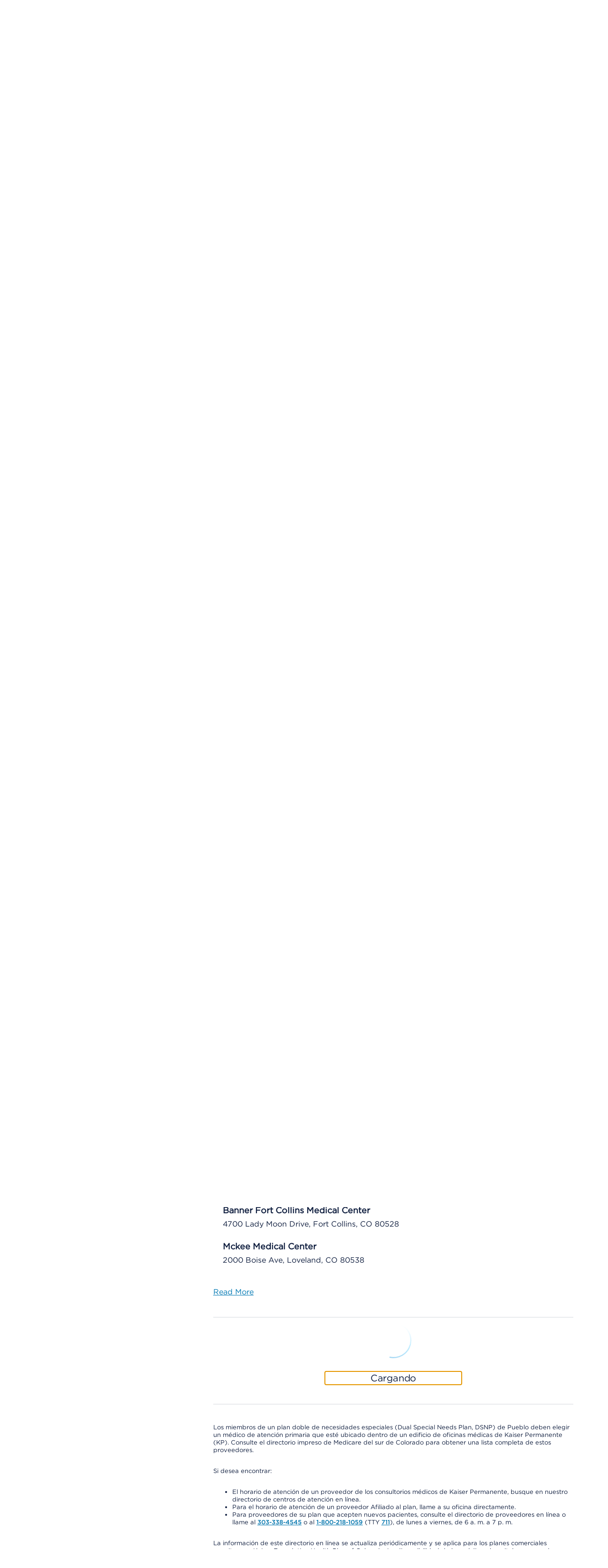

--- FILE ---
content_type: image/svg+xml
request_url: https://espanol.kaiserpermanente.org/etc.clientlibs/settings/wcm/designs/kporg/kp-foundation/clientlib-modules/styleguide/resources/assets/icons/plus-white.svg
body_size: 794
content:
<svg id="plus-white" width="20" height="20" viewBox="0 0 20 20" fill="currentColor" xmlns="http://www.w3.org/2000/svg">
<path fill-rule="evenodd" clip-rule="evenodd" d="M4.4443 18.3147C6.08879 19.4135 8.02219 20 10 20C12.6522 20 15.1957 18.9464 17.0711 17.0711C18.9464 15.1957 20 12.6522 20 10C20 8.02219 19.4135 6.08879 18.3147 4.4443C17.2159 2.79981 15.6541 1.51809 13.8268 0.761209C11.9996 0.00433283 9.98891 -0.193701 8.0491 0.192152C6.10929 0.578004 4.32746 1.53041 2.92894 2.92894C1.53041 4.32746 0.578004 6.10929 0.192152 8.0491C-0.193701 9.98891 0.00433283 11.9996 0.761209 13.8268C1.51809 15.6541 2.79981 17.2159 4.4443 18.3147ZM5.55544 3.34825C6.87104 2.4692 8.41775 2 10 2C12.1217 2 14.1566 2.84286 15.6569 4.34315C17.1572 5.84344 18 7.87827 18 10C18 11.5823 17.5308 13.129 16.6518 14.4446C15.7727 15.7602 14.5233 16.7855 13.0615 17.391C11.5997 17.9965 9.99113 18.155 8.43928 17.8463C6.88743 17.5376 5.46197 16.7757 4.34315 15.6569C3.22433 14.538 2.4624 13.1126 2.15372 11.5607C1.84504 10.0089 2.00347 8.40035 2.60897 6.93854C3.21447 5.47673 4.23985 4.2273 5.55544 3.34825ZM11 9V6C11 5.73478 10.8946 5.48043 10.7071 5.29289C10.5196 5.10536 10.2652 5 10 5C9.73478 5 9.48043 5.10536 9.29289 5.29289C9.10536 5.48043 9 5.73478 9 6V9H6C5.73478 9 5.48043 9.10536 5.29289 9.29289C5.10536 9.48043 5 9.73478 5 10C5 10.2652 5.10536 10.5196 5.29289 10.7071C5.48043 10.8946 5.73478 11 6 11H9V14C9 14.2652 9.10536 14.5196 9.29289 14.7071C9.48043 14.8946 9.73478 15 10 15C10.2652 15 10.5196 14.8946 10.7071 14.7071C10.8946 14.5196 11 14.2652 11 14V11H14C14.2652 11 14.5196 10.8946 14.7071 10.7071C14.8946 10.5196 15 10.2652 15 10C15 9.73478 14.8946 9.48043 14.7071 9.29289C14.5196 9.10536 14.2652 9 14 9H11Z" fill="#003B71"/>
</svg>


--- FILE ---
content_type: application/javascript
request_url: https://espanol.kaiserpermanente.org/etc.clientlibs/cq/testandtarget/clientlibs/testandtarget/parameters.ACSHASHa16fffacb27c809cfa4be81fe0c78255.js
body_size: 516
content:
/*******************************************************************************
 * ADOBE CONFIDENTIAL
 * __________________
 *
 * Copyright 2015 Adobe Systems Incorporated
 * All Rights Reserved.
 *
 * NOTICE:  All information contained herein is, and remains
 * the property of Adobe Systems Incorporated and its suppliers,
 * if any.  The intellectual and technical concepts contained
 * herein are proprietary to Adobe Systems Incorporated and its
 * suppliers and are protected by trade secret or copyright law.
 * Dissemination of this information or reproduction of this material
 * is strictly forbidden unless prior written permission is obtained
 * from Adobe Systems Incorporated.
 ******************************************************************************/

(function(ns){

    var clientcode = ns.clientCode;
    var server = clientcode + '.tt.omtrdc.net';
    var currentPagePath = ns.currentPagePath;

    // set the target parameters here
    window.targetGlobalSettings = {
        "clientCode": clientcode,
        "serverHost": server,
        "currentPagePath": currentPagePath
    };


})(CQ_Analytics.TestTarget);

--- FILE ---
content_type: image/svg+xml
request_url: https://espanol.kaiserpermanente.org/etc.clientlibs/settings/wcm/designs/kporg/kp-foundation/clientlib-modules/styleguide/resources/assets/icons/profilecircle.svg
body_size: 363
content:
<svg id="profilecircle" width="24" height="24" viewBox="0 0 24 24" fill="currentColor" xmlns="http://www.w3.org/2000/svg">
<path fill-rule="evenodd" clip-rule="evenodd" d="M2 12C2 6.49 6.49 2 12 2C17.51 2 22 6.49 22 12C22 17.51 17.51 22 12 22C6.49 22 2 17.51 2 12ZM14.75 14.02C16.47 14.2 17.85 15.38 17.98 17.3C19.23 15.89 20 14.03 20 12C20 7.59 16.41 4 12 4C7.59 4 4 7.59 4 12C4 14.03 4.77 15.89 6.02 17.3C6.15 15.38 7.53 14.2 9.25 14.02C9.36 14.01 9.48 14 9.59 14H14.41C14.52 14 14.64 14.01 14.75 14.02ZM15 10C15 11.6569 13.6569 13 12 13C10.3431 13 9 11.6569 9 10C9 8.34315 10.3431 7 12 7C13.6569 7 15 8.34315 15 10Z" fill="#003B71"/>
</svg>
